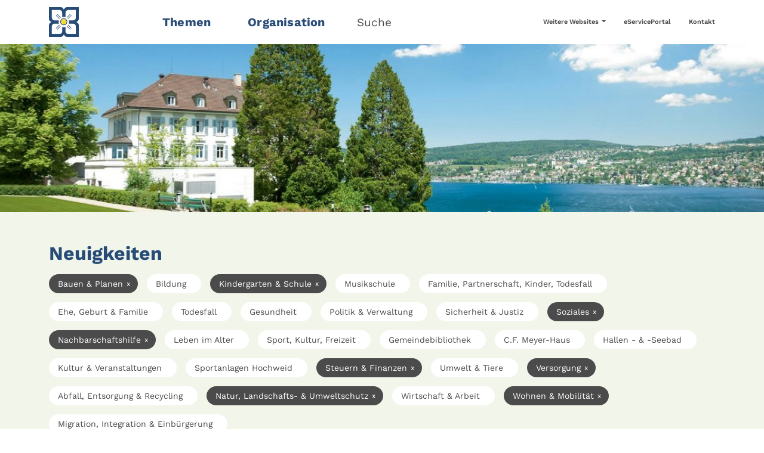

--- FILE ---
content_type: text/html; charset=utf-8
request_url: https://www.kilchberg.ch/neuigkeiten/seite?tx_news_pi1%5BoverwriteDemand%5D%5Bcategories%5D=46%2C41%2C29%2C5%2C43%2C45%2C31%2C27&cHash=1b62431b9779cabc0b8e64cbf2ee0e64
body_size: 7617
content:
<!DOCTYPE html>
<html lang="de">
<head>

<meta charset="utf-8">
<!-- 
	aXc CMS by aXcelerate-Solutions AG | www.axc-cms.biz

	This website is powered by TYPO3 - inspiring people to share!
	TYPO3 is a free open source Content Management Framework initially created by Kasper Skaarhoj and licensed under GNU/GPL.
	TYPO3 is copyright 1998-2026 of Kasper Skaarhoj. Extensions are copyright of their respective owners.
	Information and contribution at https://typo3.org/
-->



<title>Neuigkeiten | Gemeinde Kilchberg</title>
<meta name="generator" content="TYPO3 CMS">
<meta name="viewport" content="width=device-width,initial-scale=1,user-scalable=yes">
<meta name="robots" content="follow,index">
<meta property="og:type" content="website">
<meta property="og:site_name" content="Gemeinde Kilchberg">
<meta name="twitter:card" content="summary">
<meta name="lo-monitor" content="7396253f44e735de177d6afec2bece729eac18fb">


<link rel="stylesheet" href="/typo3temp/assets/compressed/merged-8d8bc5de6a27e36153ff3c09da75b89e-609267c7596e923bb35c3b99c87dbd03.css.1768562813.gz" media="all" nonce="KGXpgYguWoiTkaUTmNo2afjVfYXkx6shnoZ2U3xpW8ySOOb_4rLcMA">
<link href="/_assets/f6ef6adaf5c92bf687a31a3adbcb0f7b/Css/news-basic.1756275950.css" rel="stylesheet" >






<link rel="stylesheet" href="/_assets/f531f230894d73b2464423202edb8ccc/Css/news-ext.css"/>




	<link rel="icon" type="image/png" href="/typo3temp/assets/_processed_/5/6/csm_KilchbergSmall_17d378bfb7.png" sizes="16x16">
	<link rel="icon" type="image/png" href="/typo3temp/assets/_processed_/5/6/csm_KilchbergSmall_6c8980e082.png" sizes="32x32">
	<link rel="icon" type="image/png" href="/typo3temp/assets/_processed_/5/6/csm_KilchbergSmall_956bc4eae7.png" sizes="48x48">
	<link rel="icon" type="image/png" href="/typo3temp/assets/_processed_/5/6/csm_KilchbergSmall_b2345a4192.png" sizes="96x96">
	<link rel="icon" type="image/png" href="/typo3temp/assets/_processed_/5/6/csm_KilchbergSmall_61d9c4bc09.png" sizes="144x144">
	<link rel="icon" type="image/png" href="/typo3temp/assets/_processed_/5/6/csm_KilchbergSmall_d020005a6e.png" sizes="192x192">
	<link rel="icon" type="image/png" href="/typo3temp/assets/_processed_/5/6/csm_KilchbergSmall_ad85a68bde.png" sizes="256x256">
	<link rel="icon" type="image/png" href="/typo3temp/assets/_processed_/5/6/csm_KilchbergSmall_f538b8b0ba.png" sizes="384x384">
	<link rel="icon" type="image/png" href="/typo3temp/assets/_processed_/5/6/csm_KilchbergSmall_28a30e0193.png" sizes="512x512">
	
	
	<meta name="msapplication-TileImage"
		  content="/typo3temp/assets/_processed_/5/6/csm_KilchbergSmall_61d9c4bc09.png">



	<link rel="apple-touch-icon" href="/typo3temp/assets/_processed_/f/2/csm_KilchbergLarge_f57d38cf9a.png" sizes="57x57">
	<link rel="apple-touch-icon" href="/typo3temp/assets/_processed_/f/2/csm_KilchbergLarge_563b2db4a0.png" sizes="60x60">
	<link rel="apple-touch-icon" href="/typo3temp/assets/_processed_/f/2/csm_KilchbergLarge_b362937be5.png" sizes="72x72">
	<link rel="apple-touch-icon" href="/typo3temp/assets/_processed_/f/2/csm_KilchbergLarge_28d4c5f123.png" sizes="76x76">
	<link rel="apple-touch-icon" href="/typo3temp/assets/_processed_/f/2/csm_KilchbergLarge_b2ca7b6181.png" sizes="114x114">
	<link rel="apple-touch-icon" href="/typo3temp/assets/_processed_/f/2/csm_KilchbergLarge_273bc0a947.png" sizes="120x120">
	<link rel="apple-touch-icon" href="/typo3temp/assets/_processed_/f/2/csm_KilchbergLarge_9b033100ac.png" sizes="152x152">
	<link rel="apple-touch-icon" href="/typo3temp/assets/_processed_/f/2/csm_KilchbergLarge_456c89edab.png" sizes="167x167">
	<link rel="apple-touch-icon" href="/typo3temp/assets/_processed_/f/2/csm_KilchbergLarge_b9042f4132.png" sizes="180x180">
	



	<link rel="mask-icon" href="/_assets/5c03285eba7dc4d9d9ed77ce496b6d3f/Icons/Frontend/Favicon/KilchbergVector.svg">



<script>
  var _paq = window._paq = window._paq || [];
  /* tracker methods like "setCustomDimension" should be called before "trackPageView" */
  _paq.push(["setCookieDomain", "*.kilchberg.ch"]);
  _paq.push(["setDomains", ["*.kilchberg.ch"]]);
  _paq.push(["setDoNotTrack", true]);
  _paq.push(['trackPageView']);
  _paq.push(['enableLinkTracking']);
  (function() {
    var u="https://webstat.axc-cms.biz/";
    _paq.push(['setTrackerUrl', u+'matomo.php']);
    _paq.push(['setSiteId', '2']);
    var d=document, g=d.createElement('script'), s=d.getElementsByTagName('script')[0];
    g.async=true; g.src=u+'matomo.js'; s.parentNode.insertBefore(g,s);
  })();
</script>
<link rel="canonical" href="https://www.kilchberg.ch/neuigkeiten?tx_news_pi1%5BcurrentPage%5D=0&amp;cHash=4c56bce578142291b56c0a03a9dff567"/>
</head>
<body>

<header id="header" class="position-fixed w-100 bg-white top-0 axc-menu"><div class="container"><div class="row align-items-center mb-0"><div id="logo" class="col-5 col-sm-3 col-md-2 position-relative"><a href="/#nosearch" target="_self" title="Gemeinde Kilchberg" class="d-block position-relative"><img srcset="/_assets/5c03285eba7dc4d9d9ed77ce496b6d3f/Images/LogoKilchbergSmall.svg 2x" title="Gemeinde Kilchberg" alt="Gemeinde Kilchberg" src="/_assets/5c03285eba7dc4d9d9ed77ce496b6d3f/Images/LogoKilchbergSmall.svg" width="50" height="50" /></a></div><div class="d-sm-none col-7 col-sm-8 text-end lh-1 pe-0"><button class="nav-toggle btn text-primary"><span class="icon-bars"></span><span class="d-inline-block ps-2">Menü</span></button></div><nav id="nav" class="col-sm-7 col-md-6"><ul class="list-inline inline-menu m-0"><li class="list-inline-item"><a href="#" target="_self" title="Themen" class="text-decoration-none main-menu-item axc-main-menu-item"
				   data-target-section="12" data-bs-target="#submenu-sections"
				   data-bs-slide-to="0">
					
					Themen
				</a></li><li class="list-inline-item"><a href="#" target="_self" title="Organisation" class="text-decoration-none main-menu-item axc-main-menu-item"
				   data-target-section="13" data-bs-target="#submenu-sections"
				   data-bs-slide-to="1">
					
					Organisation
				</a></li><li class="list-inline-item" id="search-open"><a href="#" target="_self" title="Suche"
						   class="text-decoration-none text-body">
							Suche
						</a></li></ul></nav><nav id="service-nav" class="col-4 text-end d-none d-md-block"><ul class="list-inline inline-menu m-0"><li class="list-inline-item"><div class="dropdown"><a class="text-decoration-none text-body dropdown-toggle" id="serviceMenuDropdown26desktop"
	   role="button" data-bs-toggle="dropdown" aria-expanded="false">
		Weitere Websites
	</a><ul class="dropdown-menu py-0" aria-labelledby="serviceMenuDropdown26desktop"><li><a href="https://www.schule-kilchberg.ch/" target="_blank" title="Schule" class="dropdown-item">
					
					Schule
				</a></li><li><a href="https://www.musikschulekilchberg-rueschlikon.ch/" target="_blank" title="Musikschule" class="dropdown-item">
					
					Musikschule
				</a></li></ul></div></li><li class="list-inline-item"><a href="https://eserviceportal.kilchberg.ch/" target="_blank" title="eServicePortal"
				   class="text-decoration-none text-body">
					
					eServicePortal
				</a></li><li class="list-inline-item"><a href="/kontakt-1" target="_self" title="Kontakt"
				   class="text-decoration-none text-body">
					
					Kontakt
				</a></li></ul></nav></div></div></header><div id="subheader" class="position-fixed bg-white start-0 end-0 bottom-0"><div class="close text-end"><a href="#" id="subheader-close" class="d-inline-block d-none d-md-block pt-5 pb-3 px-5 text-body"
	   aria-label="Menü schliessen"><span class="icon-times"></span></a></div><div class="container"><nav id="mobile-service-nav" class="d-md-none pt-4"><ul class="list-inline inline-menu m-0"><li class="list-inline-item"><div class="dropdown"><a class="text-decoration-none text-body dropdown-toggle" id="serviceMenuDropdown26mobile"
	   role="button" data-bs-toggle="dropdown" aria-expanded="false">
		Weitere Websites
	</a><ul class="dropdown-menu py-0" aria-labelledby="serviceMenuDropdown26mobile"><li><a href="https://www.schule-kilchberg.ch/" target="_blank" title="Schule" class="dropdown-item">
					
					Schule
				</a></li><li><a href="https://www.musikschulekilchberg-rueschlikon.ch/" target="_blank" title="Musikschule" class="dropdown-item">
					
					Musikschule
				</a></li></ul></div></li><li class="list-inline-item"><a href="https://eserviceportal.kilchberg.ch/" target="_blank" title="eServicePortal"
				   class="text-decoration-none text-body">
					
					eServicePortal
				</a></li><li class="list-inline-item"><a href="/kontakt-1" target="_self" title="Kontakt"
				   class="text-decoration-none text-body">
					
					Kontakt
				</a></li></ul></nav><div id="submenu-sections" class="carousel slide" data-bs-ride="carousel" data-bs-touch="false"
		 data-bs-interval="false" data-bs-keyboard="false"><div class="carousel-inner"><div id="submenu-section-12"
					 class="carousel-item active"><div class="mb-3 mb-md-5 pt-3 text-center"><div class="row"><div class="col-md-6 offset-md-3 pt-2 pt-md-0"><div class="gcse-searchbox-only" data-resultsUrl="/suche"></div></div></div></div><div class="list-menu-subpages row align-items-stretch"><div class="col-12 col-md-6 col-lg-4 mb-3 mb-md-5"><a href="/themen/bauen-planen" class="d-block fw-light h-100 border-bottom" title="Bauen &amp; Planen"
				   target="_self"><span class="h-100 pb-3 d-block"><strong class="text-primary fw-bold">Bauen &amp; Planen</strong>
							
								Hoch- &amp; Tiefbau, Bewilligung, Geodaten, Grundbuch, Raumplanung, Bauvorschriften, Baukontrolle, Baupublikationen
							
							<span class="icon-arrow-right ms-1 text-primary d-inline-block"></span></span></a></div><div class="col-12 col-md-6 col-lg-4 mb-3 mb-md-5"><a href="/themen/bildung" class="d-block fw-light h-100 border-bottom" title="Bildung"
				   target="_self"><span class="h-100 pb-3 d-block"><strong class="text-primary fw-bold">Bildung</strong>
							
								Kindergarten &amp; Schulen, Ausbildung, Berufsbildung &amp; Jobs, Musikschule, Schulraumplanung, Weiterbildung
							
							<span class="icon-arrow-right ms-1 text-primary d-inline-block"></span></span></a></div><div class="col-12 col-md-6 col-lg-4 mb-3 mb-md-5"><a href="/themen/familie-partnerschaft-kinder-todesfall" class="d-block fw-light h-100 border-bottom" title="Familie, Partnerschaft, Kinder, Todesfall"
				   target="_self"><span class="h-100 pb-3 d-block"><strong class="text-primary fw-bold">Familie, Partnerschaft, Kinder, Todesfall</strong>
							
								Geburt, Ehe &amp; Partnerschaft, Todesfall, Sorgerecht &amp; Unterhalt, Betreuungsangebot, Zivilstandsamt
							
							<span class="icon-arrow-right ms-1 text-primary d-inline-block"></span></span></a></div><div class="col-12 col-md-6 col-lg-4 mb-3 mb-md-5"><a href="/themen/gesundheit" class="d-block fw-light h-100 border-bottom" title="Gesundheit"
				   target="_self"><span class="h-100 pb-3 d-block"><strong class="text-primary fw-bold">Gesundheit</strong>
							
								Spitex, Heime &amp; Pflegefinanzierung, Krankenversicherung, Notfall, Hilfe
							
							<span class="icon-arrow-right ms-1 text-primary d-inline-block"></span></span></a></div><div class="col-12 col-md-6 col-lg-4 mb-3 mb-md-5"><a href="/themen/politik-verwaltung" class="d-block fw-light h-100 border-bottom" title="Politik &amp; Verwaltung"
				   target="_self"><span class="h-100 pb-3 d-block"><strong class="text-primary fw-bold">Politik &amp; Verwaltung</strong>
							
								Wahlen, Organisation, Behörden &amp; Kommissionen, Verwaltung, Publikationen
							
							<span class="icon-arrow-right ms-1 text-primary d-inline-block"></span></span></a></div><div class="col-12 col-md-6 col-lg-4 mb-3 mb-md-5"><a href="/themen/sicherheit-justiz" class="d-block fw-light h-100 border-bottom" title="Sicherheit &amp; Justiz"
				   target="_self"><span class="h-100 pb-3 d-block"><strong class="text-primary fw-bold">Sicherheit &amp; Justiz</strong>
							
								Bewilligungen, Bevölkerungsschutz, Fundsachen, Schlichtung
							
							<span class="icon-arrow-right ms-1 text-primary d-inline-block"></span></span></a></div><div class="col-12 col-md-6 col-lg-4 mb-3 mb-md-5"><a href="/themen/soziales" class="d-block fw-light h-100 border-bottom" title="Soziales"
				   target="_self"><span class="h-100 pb-3 d-block"><strong class="text-primary fw-bold">Soziales</strong>
							
								Leben im Alter, Sozialhilfe, Sozialberatung, Sozialversicherungen (IV, AHV), Zusatz- &amp; Überbrückungsleistungen, Jugendfachstelle, Asyl, Kirchen
							
							<span class="icon-arrow-right ms-1 text-primary d-inline-block"></span></span></a></div><div class="col-12 col-md-6 col-lg-4 mb-3 mb-md-5"><a href="/themen/sport-kultur-freizeit" class="d-block fw-light h-100 border-bottom" title="Sport, Kultur, Freizeit"
				   target="_self"><span class="h-100 pb-3 d-block"><strong class="text-primary fw-bold">Sport, Kultur, Freizeit</strong>
							
								Sport- und Freizeitanlagen &amp; Bäder, Bewilligung von Anlässe, Veranstaltungen, C.F. Meyer-Haus, Gemeindebibliothek, Grünanlagen, Vereine
							
							<span class="icon-arrow-right ms-1 text-primary d-inline-block"></span></span></a></div><div class="col-12 col-md-6 col-lg-4 mb-3 mb-md-5"><a href="/themen/steuern-finanzen" class="d-block fw-light h-100 border-bottom" title="Steuern &amp; Finanzen"
				   target="_self"><span class="h-100 pb-3 d-block"><strong class="text-primary fw-bold">Steuern &amp; Finanzen</strong>
							
								Steuererklärung, Gemeindefinanzen, Betreibungen, Zulagen
							
							<span class="icon-arrow-right ms-1 text-primary d-inline-block"></span></span></a></div><div class="col-12 col-md-6 col-lg-4 mb-3 mb-md-5"><a href="/themen/umwelt-tiere" class="d-block fw-light h-100 border-bottom" title="Umwelt &amp; Tiere"
				   target="_self"><span class="h-100 pb-3 d-block"><strong class="text-primary fw-bold">Umwelt &amp; Tiere</strong>
							
								Entsorgung &amp; Recycling, Tiere, Strom, Gas, Wasser, Solarenergie, Natur
							
							<span class="icon-arrow-right ms-1 text-primary d-inline-block"></span></span></a></div><div class="col-12 col-md-6 col-lg-4 mb-3 mb-md-5"><a href="/themen/wirtschaft-arbeit" class="d-block fw-light h-100 border-bottom" title="Wirtschaft &amp; Arbeit"
				   target="_self"><span class="h-100 pb-3 d-block"><strong class="text-primary fw-bold">Wirtschaft &amp; Arbeit</strong>
							
								Wirtschaftsraum &amp; Standort, Stellensuche &amp; Arbeitslosigkeit, Bewilligungen
							
							<span class="icon-arrow-right ms-1 text-primary d-inline-block"></span></span></a></div><div class="col-12 col-md-6 col-lg-4 mb-3 mb-md-5"><a href="/themen/wohnen-mobilitaet" class="d-block fw-light h-100 border-bottom" title="Wohnen &amp; Mobilität"
				   target="_self"><span class="h-100 pb-3 d-block"><strong class="text-primary fw-bold">Wohnen &amp; Mobilität</strong>
							
								An- &amp; Abmeldung, Migration &amp; Integration, Einbürgerung, Ausweise, Wohnraum, Verkehr
							
							<span class="icon-arrow-right ms-1 text-primary d-inline-block"></span></span></a></div></div></div><div id="submenu-section-13"
					 class="carousel-item"><div class="mb-3 mb-md-5 pt-3 text-center"><div class="row"><div class="col-md-6 offset-md-3 pt-2 pt-md-0"><div class="gcse-searchbox-only" data-resultsUrl="/suche"></div></div></div></div><div class="list-menu-subpages row align-items-stretch"><div class="col-12 col-md-6 col-lg-4 mb-3 mb-md-5"><a href="/organisation/gemeindeversammlung" class="d-block fw-light h-100 border-bottom" title="Gemeindeversammlung"
				   target="_self"><span class="h-100 pb-3 d-block"><strong class="text-primary fw-bold">Gemeindeversammlung</strong>
							
								Termine, Beschlüsse, Rechtsmittelbelehrung
							
							<span class="icon-arrow-right ms-1 text-primary d-inline-block"></span></span></a></div><div class="col-12 col-md-6 col-lg-4 mb-3 mb-md-5"><a href="/organisation/gemeinderat" class="d-block fw-light h-100 border-bottom" title="Gemeinderat"
				   target="_self"><span class="h-100 pb-3 d-block"><strong class="text-primary fw-bold">Gemeinderat</strong>
							
								Mitglieder, Funktion, Kontakte, Schwerpunkte Legislatur
							
							<span class="icon-arrow-right ms-1 text-primary d-inline-block"></span></span></a></div><div class="col-12 col-md-6 col-lg-4 mb-3 mb-md-5"><a href="/organisation/gemeindeverwaltung" class="d-block fw-light h-100 border-bottom" title="Gemeindeverwaltung"
				   target="_self"><span class="h-100 pb-3 d-block"><strong class="text-primary fw-bold">Gemeindeverwaltung</strong><span class="icon-arrow-right ms-1 text-primary d-inline-block"></span></span></a></div><div class="col-12 col-md-6 col-lg-4 mb-3 mb-md-5"><a href="/organisation/abteilungen" class="d-block fw-light h-100 border-bottom" title="Abteilungen"
				   target="_self"><span class="h-100 pb-3 d-block"><strong class="text-primary fw-bold">Abteilungen</strong><span class="icon-arrow-right ms-1 text-primary d-inline-block"></span></span></a></div><div class="col-12 col-md-6 col-lg-4 mb-3 mb-md-5"><a href="/organisation/baukommission" class="d-block fw-light h-100 border-bottom" title="Baukommission"
				   target="_self"><span class="h-100 pb-3 d-block"><strong class="text-primary fw-bold">Baukommission</strong><span class="icon-arrow-right ms-1 text-primary d-inline-block"></span></span></a></div><div class="col-12 col-md-6 col-lg-4 mb-3 mb-md-5"><a href="/organisation/betreibungsamt-thalwil-rueschlikon-kilchberg" class="d-block fw-light h-100 border-bottom" title="Betreibungsamt Thalwil-Rüschlikon-Kilchberg"
				   target="_self"><span class="h-100 pb-3 d-block"><strong class="text-primary fw-bold">Betreibungsamt Thalwil-Rüschlikon-Kilchberg</strong><span class="icon-arrow-right ms-1 text-primary d-inline-block"></span></span></a></div><div class="col-12 col-md-6 col-lg-4 mb-3 mb-md-5"><a href="/organisation/friedensrichteramt-kilchberg-rueschlikon" class="d-block fw-light h-100 border-bottom" title="Friedensrichteramt Kilchberg-Rüschlikon"
				   target="_self"><span class="h-100 pb-3 d-block"><strong class="text-primary fw-bold">Friedensrichteramt Kilchberg-Rüschlikon</strong><span class="icon-arrow-right ms-1 text-primary d-inline-block"></span></span></a></div><div class="col-12 col-md-6 col-lg-4 mb-3 mb-md-5"><a href="/organisation/grundsteuerkommission" class="d-block fw-light h-100 border-bottom" title="Grundsteuerkommission"
				   target="_self"><span class="h-100 pb-3 d-block"><strong class="text-primary fw-bold">Grundsteuerkommission</strong><span class="icon-arrow-right ms-1 text-primary d-inline-block"></span></span></a></div><div class="col-12 col-md-6 col-lg-4 mb-3 mb-md-5"><a href="/organisation/rechnungspruefungskommission" class="d-block fw-light h-100 border-bottom" title="Rechnungsprüfungskommission"
				   target="_self"><span class="h-100 pb-3 d-block"><strong class="text-primary fw-bold">Rechnungsprüfungskommission</strong><span class="icon-arrow-right ms-1 text-primary d-inline-block"></span></span></a></div><div class="col-12 col-md-6 col-lg-4 mb-3 mb-md-5"><a href="/organisation/schulpflege" class="d-block fw-light h-100 border-bottom" title="Schulpflege"
				   target="_self"><span class="h-100 pb-3 d-block"><strong class="text-primary fw-bold">Schulpflege</strong><span class="icon-arrow-right ms-1 text-primary d-inline-block"></span></span></a></div><div class="col-12 col-md-6 col-lg-4 mb-3 mb-md-5"><a href="/organisation/sozialkommission" class="d-block fw-light h-100 border-bottom" title="Sozialkommission"
				   target="_self"><span class="h-100 pb-3 d-block"><strong class="text-primary fw-bold">Sozialkommission</strong><span class="icon-arrow-right ms-1 text-primary d-inline-block"></span></span></a></div><div class="col-12 col-md-6 col-lg-4 mb-3 mb-md-5"><a href="/organisation/zivilstandsamt-thalwil-rueschlikon-kilchberg" class="d-block fw-light h-100 border-bottom" title="Zivilstandsamt Thalwil-Rüschlikon-Kilchberg"
				   target="_self"><span class="h-100 pb-3 d-block"><strong class="text-primary fw-bold">Zivilstandsamt Thalwil-Rüschlikon-Kilchberg</strong><span class="icon-arrow-right ms-1 text-primary d-inline-block"></span></span></a></div></div></div></div></div></div></div><div id="search" class="position-fixed bg-white top-0 start-0 end-0 bottom-0"><div class="position-absolute d-flex top-0 start-0 end-0 bottom-0 align-items-center"><div class="w-100"><div class="container"><div class="row"><div class="col-lg-6 offset-lg-3"><div class="search-logo text-center mb-5"><a href="#" class="close-search-link"
						   title="Gemeinde Kilchberg"><img srcset="/_assets/5c03285eba7dc4d9d9ed77ce496b6d3f/Images/LogoKilchbergLarge.svg 2x" class="img-fluid" title="Gemeinde Kilchberg" alt="Gemeinde Kilchberg" src="/_assets/5c03285eba7dc4d9d9ed77ce496b6d3f/Images/LogoKilchbergLarge.svg" width="480" height="120" /></a></div><div class="gcse-searchbox-only" data-resultsUrl="/suche"></div><div class="search-toplinks pt-4"><ul class="list-unstyled"><li class="mb-2"><a href="https://www.kilchberg.ch/themen/politik-verwaltung/erneuerungswahlen-2026" target="_blank" title="Erneuerungswahlen 2026"
					   class="d-flex align-items-center"><span class="icon-arrow-right mx-3"></span>
						Erneuerungswahlen 2026
					</a></li><li class="mb-2"><a href="https://www.kilchberg.ch/themen/bauen-planen/bauvorschriften-heimat-denkmalschutz#c9615" target="_blank" title="Gesamtrevision Bau- und Zonenordnung"
					   class="d-flex align-items-center"><span class="icon-arrow-right mx-3"></span>
						Gesamtrevision Bau- und Zonenordnung
					</a></li><li class="mb-2"><a href="https://www.kilchberg.ch/themen/bauen-planen/bauvorschriften-heimat-denkmalschutz#c9646" target="_blank" title="Teilrevision Richtplan"
					   class="d-flex align-items-center"><span class="icon-arrow-right mx-3"></span>
						Teilrevision Richtplan
					</a></li><li class="mb-2"><a href="/veranstaltungen" target="_self" title="Veranstaltungen"
					   class="d-flex align-items-center"><span class="icon-arrow-right mx-3"></span>
						Veranstaltungen
					</a></li><li class="mb-2"><a href="/themen/sport-kultur-freizeit/sport-und-freizeitanlagen-baeder/hallenbad" target="_self" title="Hallenbad"
					   class="d-flex align-items-center"><span class="icon-arrow-right mx-3"></span>
						Hallenbad
					</a></li><li class="mb-2"><a href="/organisation/gemeindeverwaltung" target="_self" title="Gemeindeverwaltung"
					   class="d-flex align-items-center"><span class="icon-arrow-right mx-3"></span>
						Gemeindeverwaltung
					</a></li><li class="mb-2"><a href="https://eserviceportal.kilchberg.ch/" target="_blank" title="eServicePortal Kilchberg"
					   class="d-flex align-items-center"><span class="icon-arrow-right mx-3"></span>
						eServicePortal Kilchberg
					</a></li><li class="mb-2"><a href="/kontakt-1" target="_self" title="Kontakt"
					   class="d-flex align-items-center"><span class="icon-arrow-right mx-3"></span>
						Kontakt
					</a></li></ul></div></div></div></div></div></div><div class="position-absolute top-0 end-0 close text-end"><a href="#" id="search-close" class="d-inline-block p-4 p-md-5 text-body" aria-label="Suche schliessen"><span class="icon-times"></span></a></div></div><main id="main"><picture id="header-image" class="header-default w-100"><source media="(min-width: 3000px)" srcset="/fileadmin/_processed_/a/a/csm_sanatorium-kilchberg_01-cmyk-1_3745fe0a83.jpg, /fileadmin/_processed_/a/a/csm_sanatorium-kilchberg_01-cmyk-1_edb5ded58e.jpg 2x"><source media="(min-width: 2800px)" srcset="/fileadmin/_processed_/a/a/csm_sanatorium-kilchberg_01-cmyk-1_1b21689792.jpg, /fileadmin/_processed_/a/a/csm_sanatorium-kilchberg_01-cmyk-1_38b75b8650.jpg 2x"><source media="(min-width: 2600px)" srcset="/fileadmin/_processed_/a/a/csm_sanatorium-kilchberg_01-cmyk-1_c12e5a62d0.jpg, /fileadmin/_processed_/a/a/csm_sanatorium-kilchberg_01-cmyk-1_c621092b8b.jpg 2x"><source media="(min-width: 2400px)" srcset="/fileadmin/_processed_/a/a/csm_sanatorium-kilchberg_01-cmyk-1_2cf893633f.jpg, /fileadmin/_processed_/a/a/csm_sanatorium-kilchberg_01-cmyk-1_9086b897b5.jpg 2x"><source media="(min-width: 2200px)" srcset="/fileadmin/_processed_/a/a/csm_sanatorium-kilchberg_01-cmyk-1_b4d955bc73.jpg, /fileadmin/_processed_/a/a/csm_sanatorium-kilchberg_01-cmyk-1_ea36e40124.jpg 2x"><source media="(min-width: 2000px)" srcset="/fileadmin/_processed_/a/a/csm_sanatorium-kilchberg_01-cmyk-1_3df316d26f.jpg, /fileadmin/_processed_/a/a/csm_sanatorium-kilchberg_01-cmyk-1_1c2766ecd2.jpg 2x"><source media="(min-width: 1800px)" srcset="/fileadmin/_processed_/a/a/csm_sanatorium-kilchberg_01-cmyk-1_58a94b44b3.jpg, /fileadmin/_processed_/a/a/csm_sanatorium-kilchberg_01-cmyk-1_b3abccde36.jpg 2x"><source media="(min-width: 1600px)" srcset="/fileadmin/_processed_/a/a/csm_sanatorium-kilchberg_01-cmyk-1_eaf28491b5.jpg, /fileadmin/_processed_/a/a/csm_sanatorium-kilchberg_01-cmyk-1_7ddcb9cb1a.jpg 2x"><source media="(min-width: 1400px)" srcset="/fileadmin/_processed_/a/a/csm_sanatorium-kilchberg_01-cmyk-1_5d726b4285.jpg, /fileadmin/_processed_/a/a/csm_sanatorium-kilchberg_01-cmyk-1_1b21689792.jpg 2x"><source media="(min-width: 1200px)" srcset="/fileadmin/_processed_/a/a/csm_sanatorium-kilchberg_01-cmyk-1_3559103740.jpg, /fileadmin/_processed_/a/a/csm_sanatorium-kilchberg_01-cmyk-1_2cf893633f.jpg 2x"><source media="(min-width: 1000px)" srcset="/fileadmin/_processed_/a/a/csm_sanatorium-kilchberg_01-cmyk-1_ef73ebea3e.jpg, /fileadmin/_processed_/a/a/csm_sanatorium-kilchberg_01-cmyk-1_3df316d26f.jpg 2x"><source media="(min-width: 800px)" srcset="/fileadmin/_processed_/a/a/csm_sanatorium-kilchberg_01-cmyk-1_f68869c33a.jpg, /fileadmin/_processed_/a/a/csm_sanatorium-kilchberg_01-cmyk-1_eaf28491b5.jpg 2x"><source media="(min-width: 600px)" srcset="/fileadmin/_processed_/a/a/csm_sanatorium-kilchberg_01-cmyk-1_22a276d4d6.jpg, /fileadmin/_processed_/a/a/csm_sanatorium-kilchberg_01-cmyk-1_3559103740.jpg 2x"><source media="(min-width: 400px)" srcset="/fileadmin/_processed_/a/a/csm_sanatorium-kilchberg_01-cmyk-1_d6fa3d48aa.jpg, /fileadmin/_processed_/a/a/csm_sanatorium-kilchberg_01-cmyk-1_f68869c33a.jpg 2x"><source media="(max-width: 399px)" srcset="/fileadmin/_processed_/a/a/csm_sanatorium-kilchberg_01-cmyk-1_9559c8eeac.jpg, /fileadmin/_processed_/a/a/csm_sanatorium-kilchberg_01-cmyk-1_76a0b734ac.jpg 2x"><img src="/fileadmin/_processed_/a/a/csm_sanatorium-kilchberg_01-cmyk-1_3559103740.jpg" alt="Gemeinde Kilchberg"
			 srcset="/fileadmin/_processed_/a/a/csm_sanatorium-kilchberg_01-cmyk-1_2cf893633f.jpg 2x"
			 title="Gemeinde Kilchberg" class="img-fluid w-100" width="1200"
			 height="263"></picture><!--TYPO3SEARCH_begin--><section class="pb-2 anchor-section" id="section-3072"><a id="c3072"></a><div class="news"><div class="bg-axc-tritary-light"><div class="container"><div class="news-header"><div class="col-12 col-md-6 col-lg-6 news-preview-header-left"><h2 class="">Neuigkeiten</h2></div></div><div class="news-category-filter pt-3"><div class="clearfix mb-3 d-none d-md-block"><a class="active" title="Filtern nach Bauen &amp; Planen" href="/neuigkeiten/kategorien-c5i27i29i31i41i43i46">
		Bauen &amp; Planen
		
			<span class="close">x</span></a><a title="Filter nach Bildung entfernen" href="/neuigkeiten/kategorien-c4i5i27i29i31i41i43i45i46">
		Bildung
		
	</a><a class="active" title="Filtern nach Kindergarten &amp; Schule" href="/neuigkeiten/kategorien-c5i29i31i41i43i45i46">
		Kindergarten &amp; Schule
		
			<span class="close">x</span></a><a title="Filter nach Musikschule entfernen" href="/neuigkeiten/kategorien-c5i27i28i29i31i41i43i45i46">
		Musikschule
		
	</a><a title="Filter nach Familie, Partnerschaft, Kinder, Todesfall entfernen" href="/neuigkeiten/kategorien-c5i27i29i31i32i41i43i45i46">
		Familie, Partnerschaft, Kinder, Todesfall
		
	</a><a title="Filter nach Ehe, Geburt &amp; Familie entfernen" href="/neuigkeiten/kategorien-c5i27i29i31i33i41i43i45i46">
		Ehe, Geburt &amp; Familie
		
	</a><a title="Filter nach Todesfall entfernen" href="/neuigkeiten/kategorien-c5i27i29i31i34i41i43i45i46">
		Todesfall
		
	</a><a title="Filter nach Gesundheit entfernen" href="/neuigkeiten/kategorien-c3i5i27i29i31i41i43i45i46">
		Gesundheit
		
	</a><a title="Filter nach Politik &amp; Verwaltung entfernen" href="/neuigkeiten/kategorien-c5i27i29i31i41i43i45i46i48">
		Politik &amp; Verwaltung
		
	</a><a title="Filter nach Sicherheit &amp; Justiz entfernen" href="/neuigkeiten/kategorien-c5i24i27i29i31i41i43i45i46">
		Sicherheit &amp; Justiz
		
	</a><a class="active" title="Filtern nach Soziales" href="/neuigkeiten/kategorien-c5i27i29i31i43i45i46">
		Soziales
		
			<span class="close">x</span></a><a class="active" title="Filtern nach Nachbarschaftshilfe" href="/neuigkeiten/kategorien-c5i27i29i31i41i45i46">
		Nachbarschaftshilfe
		
			<span class="close">x</span></a><a title="Filter nach Leben im Alter entfernen" href="/neuigkeiten/kategorien-c5i27i29i31i41i42i43i45i46">
		Leben im Alter
		
	</a><a title="Filter nach Sport, Kultur, Freizeit entfernen" href="/neuigkeiten/kategorien-c5i27i29i31i35i41i43i45i46">
		Sport, Kultur, Freizeit
		
	</a><a title="Filter nach Gemeindebibliothek entfernen" href="/neuigkeiten/kategorien-c5i27i29i31i37i41i43i45i46">
		Gemeindebibliothek
		
	</a><a title="Filter nach C.F. Meyer-Haus entfernen" href="/neuigkeiten/kategorien-c5i27i29i31i38i41i43i45i46">
		C.F. Meyer-Haus
		
	</a><a title="Filter nach Hallen - &amp; -Seebad entfernen" href="/neuigkeiten/kategorien-c5i27i29i31i36i41i43i45i46">
		Hallen - &amp; -Seebad
		
	</a><a title="Filter nach Kultur &amp; Veranstaltungen entfernen" href="/neuigkeiten/kategorien-c5i27i29i31i39i41i43i45i46">
		Kultur &amp; Veranstaltungen
		
	</a><a title="Filter nach Sportanlagen Hochweid entfernen" href="/neuigkeiten/kategorien-c5i27i29i31i40i41i43i45i46">
		Sportanlagen Hochweid
		
	</a><a class="active" title="Filtern nach Steuern &amp; Finanzen" href="/neuigkeiten/kategorien-c27i29i31i41i43i45i46">
		Steuern &amp; Finanzen
		
			<span class="close">x</span></a><a title="Filter nach Umwelt &amp; Tiere entfernen" href="/neuigkeiten/kategorien-c5i6i27i29i31i41i43i45i46">
		Umwelt &amp; Tiere
		
	</a><a class="active" title="Filtern nach Versorgung" href="/neuigkeiten/kategorien-c5i27i31i41i43i45i46">
		Versorgung
		
			<span class="close">x</span></a><a title="Filter nach Abfall, Entsorgung &amp; Recycling entfernen" href="/neuigkeiten/kategorien-c5i27i29i30i31i41i43i45i46">
		Abfall, Entsorgung &amp; Recycling
		
	</a><a class="active" title="Filtern nach Natur, Landschafts- &amp; Umweltschutz" href="/neuigkeiten/kategorien-c5i27i29i41i43i45i46">
		Natur, Landschafts- &amp; Umweltschutz
		
			<span class="close">x</span></a><a title="Filter nach Wirtschaft &amp; Arbeit entfernen" href="/neuigkeiten/kategorien-c5i27i29i31i41i43i44i45i46">
		Wirtschaft &amp; Arbeit
		
	</a><a class="active" title="Filtern nach Wohnen &amp; Mobilität" href="/neuigkeiten/kategorien-c5i27i29i31i41i43i45">
		Wohnen &amp; Mobilität
		
			<span class="close">x</span></a><a title="Filter nach Migration, Integration &amp; Einbürgerung entfernen" href="/neuigkeiten/kategorien-c5i27i29i31i41i43i45i46i47">
		Migration, Integration &amp; Einbürgerung
		
	</a></div><div class="accordion accordion-flush mb-3 d-block d-md-none" id="axcNewsAccordion"><div class="accordion-item"><h2 class="accordion-header" id="axcNewsAccordionHeading"><button class="accordion-button px-0 collapsed" type="button" data-bs-toggle="collapse"
                        data-bs-target="#axcNewsAccordionContent" aria-expanded="false"
                        aria-controls="axcNewsAccordionContent"><span class="d-flex w-100"><strong class="flex-fill">Filter</strong></span></button></h2><div id="axcNewsAccordionContent" class="accordion-collapse collapse"
                 aria-labelledby="axcNewsAccordionHeading"
                 data-bs-parent="#axcNewsAccordion"><div class="accordion-body px-0 pt-0"><a class="active" title="Filtern nach Bauen &amp; Planen" href="/neuigkeiten/kategorien-c5i27i29i31i41i43i46">
		Bauen &amp; Planen
		
			<span class="close">x</span></a><a title="Filter nach Bildung entfernen" href="/neuigkeiten/kategorien-c4i5i27i29i31i41i43i45i46">
		Bildung
		
	</a><a class="active" title="Filtern nach Kindergarten &amp; Schule" href="/neuigkeiten/kategorien-c5i29i31i41i43i45i46">
		Kindergarten &amp; Schule
		
			<span class="close">x</span></a><a title="Filter nach Musikschule entfernen" href="/neuigkeiten/kategorien-c5i27i28i29i31i41i43i45i46">
		Musikschule
		
	</a><a title="Filter nach Familie, Partnerschaft, Kinder, Todesfall entfernen" href="/neuigkeiten/kategorien-c5i27i29i31i32i41i43i45i46">
		Familie, Partnerschaft, Kinder, Todesfall
		
	</a><a title="Filter nach Ehe, Geburt &amp; Familie entfernen" href="/neuigkeiten/kategorien-c5i27i29i31i33i41i43i45i46">
		Ehe, Geburt &amp; Familie
		
	</a><a title="Filter nach Todesfall entfernen" href="/neuigkeiten/kategorien-c5i27i29i31i34i41i43i45i46">
		Todesfall
		
	</a><a title="Filter nach Gesundheit entfernen" href="/neuigkeiten/kategorien-c3i5i27i29i31i41i43i45i46">
		Gesundheit
		
	</a><a title="Filter nach Politik &amp; Verwaltung entfernen" href="/neuigkeiten/kategorien-c5i27i29i31i41i43i45i46i48">
		Politik &amp; Verwaltung
		
	</a><a title="Filter nach Sicherheit &amp; Justiz entfernen" href="/neuigkeiten/kategorien-c5i24i27i29i31i41i43i45i46">
		Sicherheit &amp; Justiz
		
	</a><a class="active" title="Filtern nach Soziales" href="/neuigkeiten/kategorien-c5i27i29i31i43i45i46">
		Soziales
		
			<span class="close">x</span></a><a class="active" title="Filtern nach Nachbarschaftshilfe" href="/neuigkeiten/kategorien-c5i27i29i31i41i45i46">
		Nachbarschaftshilfe
		
			<span class="close">x</span></a><a title="Filter nach Leben im Alter entfernen" href="/neuigkeiten/kategorien-c5i27i29i31i41i42i43i45i46">
		Leben im Alter
		
	</a><a title="Filter nach Sport, Kultur, Freizeit entfernen" href="/neuigkeiten/kategorien-c5i27i29i31i35i41i43i45i46">
		Sport, Kultur, Freizeit
		
	</a><a title="Filter nach Gemeindebibliothek entfernen" href="/neuigkeiten/kategorien-c5i27i29i31i37i41i43i45i46">
		Gemeindebibliothek
		
	</a><a title="Filter nach C.F. Meyer-Haus entfernen" href="/neuigkeiten/kategorien-c5i27i29i31i38i41i43i45i46">
		C.F. Meyer-Haus
		
	</a><a title="Filter nach Hallen - &amp; -Seebad entfernen" href="/neuigkeiten/kategorien-c5i27i29i31i36i41i43i45i46">
		Hallen - &amp; -Seebad
		
	</a><a title="Filter nach Kultur &amp; Veranstaltungen entfernen" href="/neuigkeiten/kategorien-c5i27i29i31i39i41i43i45i46">
		Kultur &amp; Veranstaltungen
		
	</a><a title="Filter nach Sportanlagen Hochweid entfernen" href="/neuigkeiten/kategorien-c5i27i29i31i40i41i43i45i46">
		Sportanlagen Hochweid
		
	</a><a class="active" title="Filtern nach Steuern &amp; Finanzen" href="/neuigkeiten/kategorien-c27i29i31i41i43i45i46">
		Steuern &amp; Finanzen
		
			<span class="close">x</span></a><a title="Filter nach Umwelt &amp; Tiere entfernen" href="/neuigkeiten/kategorien-c5i6i27i29i31i41i43i45i46">
		Umwelt &amp; Tiere
		
	</a><a class="active" title="Filtern nach Versorgung" href="/neuigkeiten/kategorien-c5i27i31i41i43i45i46">
		Versorgung
		
			<span class="close">x</span></a><a title="Filter nach Abfall, Entsorgung &amp; Recycling entfernen" href="/neuigkeiten/kategorien-c5i27i29i30i31i41i43i45i46">
		Abfall, Entsorgung &amp; Recycling
		
	</a><a class="active" title="Filtern nach Natur, Landschafts- &amp; Umweltschutz" href="/neuigkeiten/kategorien-c5i27i29i41i43i45i46">
		Natur, Landschafts- &amp; Umweltschutz
		
			<span class="close">x</span></a><a title="Filter nach Wirtschaft &amp; Arbeit entfernen" href="/neuigkeiten/kategorien-c5i27i29i31i41i43i44i45i46">
		Wirtschaft &amp; Arbeit
		
	</a><a class="active" title="Filtern nach Wohnen &amp; Mobilität" href="/neuigkeiten/kategorien-c5i27i29i31i41i43i45">
		Wohnen &amp; Mobilität
		
			<span class="close">x</span></a><a title="Filter nach Migration, Integration &amp; Einbürgerung entfernen" href="/neuigkeiten/kategorien-c5i27i29i31i41i43i45i46i47">
		Migration, Integration &amp; Einbürgerung
		
	</a></div></div></div></div></div><div class="news-list-view row align-items-stretch"
								 id="news-container-3072"><div class="news-item col-12 col-md-6 col-lg-4 mb-10"><a title="Medienmitteilung Mehrgenerationenpark Hochweid" target="_self" href="/newsbeitrag/medienmitteilung-mehrgenerationenpark-hochweid-1"><div class="article articletype-0 topnews"
		 itemscope="itemscope" itemtype="https://schema.org/Article"><span class="news-list-date"><time itemprop="datePublished" datetime="2026-01-21">
			21.01.2026
		  </time></span><h2><span itemprop="headline">Medienmitteilung Mehrgenerationenpark Hochweid</span></h2><div class="news-img-wrap"><img src="/fileadmin/_processed_/a/2/csm_Mehrgenerationenpark_hochweid_b88f3dcd26.png" width="360" height="200" alt="" /></div></div></a></div><div class="news-item col-12 col-md-6 col-lg-4 mb-10"><a title="Klares Ja zu neuem Feuerwehrdepot und Werkhof" target="_self" href="/newsbeitrag/klares-ja-zu-neuem-feuerwehrdepot-und-neuem-werk"><div class="article articletype-0 topnews"
		 itemscope="itemscope" itemtype="https://schema.org/Article"><span class="news-list-date"><time itemprop="datePublished" datetime="2025-12-11">
			11.12.2025
		  </time></span><h2><span itemprop="headline">Klares Ja zu neuem Feuerwehrdepot und Werkhof</span></h2><div class="news-img-wrap"><img src="/fileadmin/_processed_/5/9/csm_Feuerwehrdepot_im_Tal_b4b51879c6.jpg" width="360" height="200" alt="" /></div></div></a></div><div class="news-item col-12 col-md-6 col-lg-4 mb-10"><a title="Tempo runter - Sicherheit rauf" target="_self" href="/newsbeitrag/tempo-runter-sicherheit-rauf"><div class="article articletype-0 topnews"
		 itemscope="itemscope" itemtype="https://schema.org/Article"><span class="news-list-date"><time itemprop="datePublished" datetime="2025-11-12">
			12.11.2025
		  </time></span><h2><span itemprop="headline">Tempo runter - Sicherheit rauf</span></h2><div class="teaser-text"><div itemprop="description"><p>Kilchberg nimmt bedeutende Änderungen in der Verkehrsplanung vor, um die Sicherheit im Gemeindegebiet zu erhöhen, und erweitert die Tempo‑30-Zonen.
										<span class="icon-arrow-right ms-1 text-primary d-inline-block"></span></p></div></div></div></a></div><div class="news-item col-12 col-md-6 col-lg-4 mb-10"><a title="Feuerwehrdepot und Werkhof" target="_self" href="/newsbeitrag/feuerwehrdepot-und-werkhof"><div class="article articletype-0 topnews"
		 itemscope="itemscope" itemtype="https://schema.org/Article"><span class="news-list-date"><time itemprop="datePublished" datetime="2025-10-08">
			08.10.2025
		  </time></span><h2><span itemprop="headline">Feuerwehrdepot und Werkhof</span></h2><div class="teaser-text"><div itemprop="description"><p>Die Geschichte rund ums Feuerwehrdepot und den Werkhof geht in die nächste Runde: Der Gemeinderat beantragt einen Kredit von knapp zwei Millionen Franken für die Projektierung eines Neubaus im Tal.
										<span class="icon-arrow-right ms-1 text-primary d-inline-block"></span></p></div></div></div></a></div><div class="news-item col-12 col-md-6 col-lg-4 mb-10"><a title="Drei neue eServices" target="_self" href="/newsbeitrag/e-ladestationen-seestrasse-169-1-1"><div class="article articletype-0 topnews"
		 itemscope="itemscope" itemtype="https://schema.org/Article"><span class="news-list-date"><time itemprop="datePublished" datetime="2025-09-30">
			30.09.2025
		  </time></span><h2><span itemprop="headline">Drei neue eServices</span></h2><div class="teaser-text"><div itemprop="description"><p>Die Gemeinde Kilchberg erweitert ihr digitales Dienstleistungsangebot. 
										<span class="icon-arrow-right ms-1 text-primary d-inline-block"></span></p></div></div></div></a></div><div class="news-item col-12 col-md-6 col-lg-4 mb-10"><a title="E-Ladestationen Seestrasse 169" target="_self" href="/newsbeitrag/e-ladestationen-seestrasse-169-1"><div class="article articletype-0 topnews"
		 itemscope="itemscope" itemtype="https://schema.org/Article"><span class="news-list-date"><time itemprop="datePublished" datetime="2025-09-17">
			17.09.2025
		  </time></span><h2><span itemprop="headline">E-Ladestationen Seestrasse 169</span></h2><div class="teaser-text"><div itemprop="description"><p>Electra und die Gemeinde Kilchberg fördern Elektromobilität

Zürich, 16. September - Electra, einer der führenden europäischen Anbieter von Schnellladetechnologie für Elektrofahrzeuge, hat eine Partnerschaft mit der&hellip;
										<span class="icon-arrow-right ms-1 text-primary d-inline-block"></span></p></div></div></div></a></div><div class="news-item col-12 col-md-6 col-lg-4 mb-10"><a title="Mittagstisch für alle" target="_self" href="/newsbeitrag/neuer-mittagstisch-fuer-alle"><div class="article articletype-0 topnews"
		 itemscope="itemscope" itemtype="https://schema.org/Article"><span class="news-list-date"><time itemprop="datePublished" datetime="2025-01-01">
			01.01.2025
		  </time></span><h2><span itemprop="headline">Mittagstisch für alle</span></h2><div class="teaser-text"><div itemprop="description"><p>Mittwochs 12.00 bis ca. 13.30 Uhr (ausser in den Schulferien) im reformierten Kirchgemeindehaus. 
										<span class="icon-arrow-right ms-1 text-primary d-inline-block"></span></p></div></div></div></a></div></div></div></div></div></section><!--TYPO3SEARCH_end--></main><footer id="footer"><div class="bg-primary text-white"><div class="container"><div class="row"><div class="col-md-6 col-lg-3"><h5 class="header">Adresse</h5><address><section class="pb-2 anchor-section" id="section-8539"><a id="c8539"></a><div class="ce-textpic ce-center ce-above"><div class="ce-bodytext"><p>Gemeinde Kilchberg<br> Alte Landstrasse 110<br> 8802 Kilchberg</p></div></div></section></address></div><div class="col-md-6 offset-0 col-lg-5 offset-lg-1"><div class="header">Öffnungszeiten</div><dl class="d-flex"><dt class="pe-4 fw-normal">Montag</dt><dd>08.00 – 11.30 Uhr<br>13.30 – 18.00 Uhr</dd></dl><dl class="d-flex"><dt class="pe-4 fw-normal">Dienstag bis<br>Donnerstag</dt><dd>08.00 – 11.30 Uhr<br>13.30 – 16.30 Uhr</dd></dl><dl class="d-flex"><dt class="pe-4 fw-normal">Freitag</dt><dd>07.00 – 15.00 Uhr<br>durchgehend</dd></dl><p class="mb-0">Nach vorgängiger Terminvereinbarung sind wir auch ausserhalb dieser Öffnungszeiten für Sie da.</p></div><div class="col-md-12 col-lg-3"><div class="d-flex flex-column h-100"><div class="mb-auto"><a class="header d-block" href="tel:+41447163111" title="Gemeinde Kilchberg anrufen">044 716 31 11</a><a class="fs-3 d-block text-white fw-bold mail" href="mailto:info@kilchberg.ch" title="E-Mail an die Gemeinde Kilchberg senden">info@kilchberg.ch</a></div></div></div></div></div></div></footer><div id="disclaimer"><div class="bg-axc-gray-dark text-white text-center"><div class="container py-3 py-md-2"><div class="row"><div class="col-md-8 text-md-start mb-2 mb-md-0">
				© 2026 Gemeinde Kilchberg. Alle Rechte vorbehalten
			</div><div class="col-md-4 text-md-end"><ul class="list-inline m-0"><li class="list-inline-item"><a href="/impressum" target="_self" title="Impressum"
							   class="text-decoration-none">
								Impressum
							</a></li><li class="list-inline-item"><a href="/datenschutz" target="_self" title="Datenschutz"
							   class="text-decoration-none">
								Datenschutz
							</a></li><li class="list-inline-item"><a href="/allgemeine-geschaeftsbedingungen" target="_self" title="Allgemeine Geschäftsbedingungen"
							   class="text-decoration-none">
								Allgemeine Geschäftsbedingungen
							</a></li></ul></div></div></div></div></div>

<script src="/typo3temp/assets/compressed/merged-c3df3e0af25896b7ffe4b497263cd238-3f5a8a842df8e9109390f3ad5be9defd.js.1768562805.gz" nonce="KGXpgYguWoiTkaUTmNo2afjVfYXkx6shnoZ2U3xpW8ySOOb_4rLcMA"></script>
<script src="/typo3temp/assets/compressed/axc_ics-4e0f8429505236ba16afa8d1083ae12a.js.1768562805.gz" defer="defer" nonce="KGXpgYguWoiTkaUTmNo2afjVfYXkx6shnoZ2U3xpW8ySOOb_4rLcMA"></script>
<script src="https://cse.google.com/cse.js?cx=ef12516582c10e5eb" async="async" nonce="KGXpgYguWoiTkaUTmNo2afjVfYXkx6shnoZ2U3xpW8ySOOb_4rLcMA"></script>


</body>
</html>